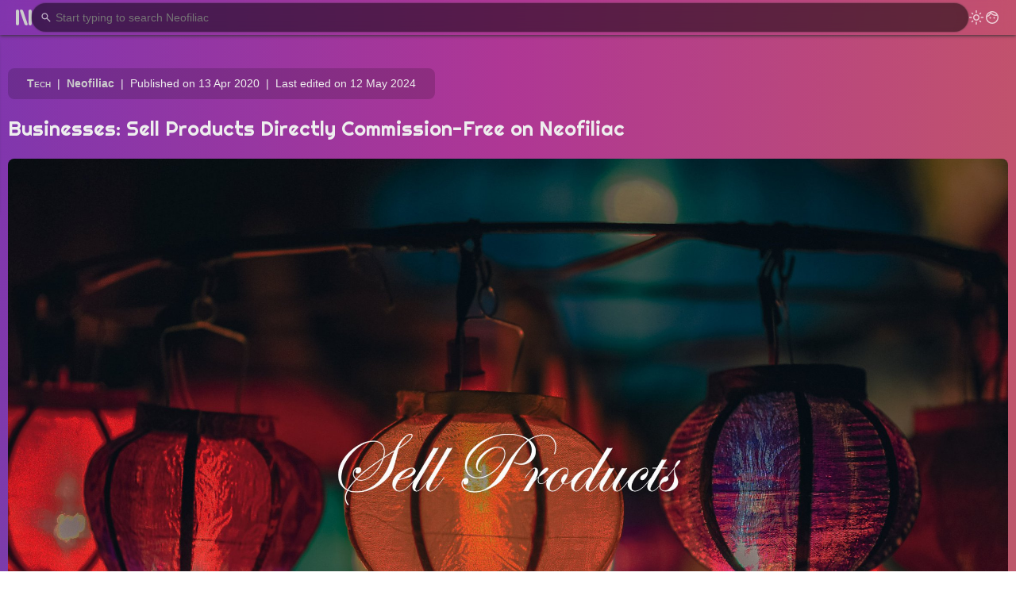

--- FILE ---
content_type: text/html; charset=utf-8
request_url: https://neofiliac.com/article/44/neofiliac-business-account
body_size: 10441
content:
<!DOCTYPE html><!-- DrJLT @ neofiliac Dec 2019 - June 2024 --><html lang="en"><head><meta charset="utf-8"><link href="/x/r.woff2" rel="preload" as="font" crossorigin><meta name="viewport" content="width=device-width, initial-scale=1"><link rel="stylesheet" href="/x/s/neof64.css" type="text/css"><link rel="stylesheet" href="/x/s/sgl64.css" type="text/css"><link rel="stylesheet" href="/x/s/art64.css" type="text/css"><link rel="stylesheet" href="/x/s/lst64.css" type="text/css"><link rel="stylesheet" href="/x/s/gal64.css" type="text/css"><script defer src="/x/s/neof64.js"></script><script defer src="/x/s/sgl64.js"></script><script defer src="/x/s/cpc64.js"></script><script defer src="/x/s/gal64.js"></script><title>Businesses: Sell Products Directly Commission-Free on Neofiliac | Neofiliac</title><link rel="canonical" href="https://neofiliac.com/article/44/neofiliac-business-account"><meta name="description" content="Neofiliac creates the complete new-product experience for enthusiasts and consumers alike. Products are an integral part of the puzzle. Unlike a marketplace, we make it possible for you to list your innovative products on Neofiliac for free and sell th..."><meta name="thumbnail" content="https://neofiliac.com/x/A/47/93/1589203269.jpg"><link rel="icon" type="image/png" href="/x/i/n96.png"></head><body><header><div id="h-menu-tog" class="pt" title="Main Menu" aria-label="Main Menu"><span></span><span id="hmt-2"></span><span></span></div><div id="h-search" class="search"><input type="text" placeholder="Start typing to search Neofiliac"><span>↵</span><div class="sayt-box"></div></div><div class="navm flex-r"><div id="h-search-tog" class="s-icon" aria-label="Search"></div><div class="ml pt dm-tog" aria-label="Toggle dark mode"></div><a href="/account" class="ml login" title="Account"></a></div></header><nav id="menu" class="em9" data-t=""><a href="/">Home</a><div class="d-h"></div><a href="/product">Products</a><a href="/compare">Comparator</a><div class="d-h"></div><a href="/keyword">Keywords</a><a href="/brand">Brands</a><div class="d-h"></div><a href="/account" id="mlogin">Account</a></nav><div id="main"><article class="m-wrap mg40"><div class="top-kw-wrap meta-sptd"><span class="sc"><b><a href="/tech">Tech</a></b></span><span><b><a href="/brand/89/neofiliac">Neofiliac</a></b></span><span>Published on 13 Apr 2020</span><span>Last edited on 12 May 2024</span></div><h1>Businesses: Sell Products Directly Commission-Free on Neofiliac</h1><div id="hero-image"><picture><source class="tb-img-s" srcset="/x/A/47/93/1589203269_i.jpg" media="(max-width:495px)"><source class="tb-img-s" srcset="/x/A/47/93/1589203269_t.jpg" media="(max-width:720px)"><img class="tb-img" src="/x/A/47/93/1589203269.jpg" alt="Post Banner for Businesses: Sell Products Directly Commission-Free on Neofiliac"></picture></div><div id="s-nav-wrap"><div id="side-nav"></div><div><div class="main-text card"><div class="drop-cap">Neofiliac creates the complete new-product experience for enthusiasts and consumers alike. Products are an integral part of the puzzle. Unlike a marketplace, we make it possible for you to list your innovative products on Neofiliac for free and sell them on your own platform, thus avoiding expensive commissions.</div><div><div class="sectionBreak"></div></div><h2>Curate Your Products</h2><div>Upon login, you can access the "<b>My Products</b>" panel from the account menu at the top-right corner of each page. It can also be accessed via the Account page from the drop-down menu at the top-left corner of each page. This can be useful for when the top Account Menu is hidden in narrow browsers.</div><div><div class="auto"><img loading="lazy" src="https://s.neofiliac.com/A/10/51/1595603689_t.jpg" alt="&quot;My Products&quot; listing can be accessed from the Account Menu after login" data-src="A/10/51/1595603689"></div></div><div class="img-caption">"My Products" listing can be accessed from the Account Menu after login</div><div class="">Once here, you can find the list of your unpublished drafts on top and that of your published products in reserve chronological order. You can create a product by clicking on the "<b>Add a New Product</b>" button. You can keep as many drafts as you like. Please note that only published products may be moderated.</div><div><div class="sectionBreak"></div></div><h2>Edit &amp; Publish A Product</h2><div>We encourage you to provide detailed information for all existing fields, though only those marked with an asterisk are required before you can publish a product. Some crucial features of products on Neofiliac that optimize discovery include <b>Keywords</b>. We strongly recommend that you add all that apply (a maximum of 8 are allowed for each product).</div><div><div class="auto"><img loading="lazy" src="https://s.neofiliac.com/A/50/70/1595603793_t.jpg" alt="The Product Editor is simple to use but rich in features" data-src="A/50/70/1595603793"></div></div><div class="img-caption">The Product Editor is simple to use but rich in features</div><div class=""><b>Product Features</b> are critical for enthusiasts and consumers. You are strongly advised to add as much details here as possible. In the near future, we will introduce a product feature tool that allows users to find your products even faster.</div><div>Each individual feature is a combination of <i>Feature Type</i>, <i>Feature Name</i>, and <i>Feature Value</i>. Currently, we allow three feature types: <b>Build</b>, <b>Function</b>, and <b>Production</b>. You can freely name each feature and provide a value. Please note that only features complete with type, name, and value will be saved. Those with empty fields will be discarded once you exit the editor.</div><div class="">Some additional points are worth noting:</div><div><ul><li>You must upload at least one product photo and choose it as the <i>cover</i> before the product can be published. Up to twelve (12) product photos may be uploaded. You can reorder them via drag-and-drop, though for this to take effect you must click on the "<b>Save Gallery Order</b>" button. You can delete an image or images after selecting them, though you cannot delete the current cover image: it must be replaced before deletion is possible.</li><li>Before publishing, you can preview the listing via the link in the <i>breadcrumb</i> section at the top-left corner of the editor page. This link is either the ID of the product (before a name has been saved) or its name.</li><li>Product pages are cached. Each time you make an update, the cache is cleared. However, cards in the catalogues are only updated every ten (10) minutes, while search index is updated every twenty (20) minutes; old information will be displayed in the meantime. Two exceptions are the Related Products section on an article page and the Company Products section on a company page. Their cache may take longer (up to 1 hour) to refresh.</li><li>Please refrain from adding unauthorized HTML or JavaScript codes into the editor. They will be stripped as they are saved.</li><li>Please note that only published products may be selected from the "<b>Related Products</b>" list in an article editor. Please keep this in mind in your workflow.</li></ul><div><div class="sectionBreak"></div></div></div><h2>Updates</h2><div>The June 2020 update integrated YouTube videos to the Product Gallery. Please only add official videos here. For more details, <a href="https://neofiliac.com/article/50/neofiliac-june-2020-update-youtube-gallery-integration-secure-3rd-party-sign-in-google-linkedin-new-comment-sections" target="_blank" rel="nofollow noopener noreferrer">please refer to this article</a>.</div><div>The July 2020 update introduced External Reviews. Here, you are encouraged to include quality external video reviews. For more details, <a href="https://neofiliac.com/article/1085/neofiliac-july-2020-update-enhanced-search-external-reviews-design-updates-amp-enriched-comments" target="_blank" rel="nofollow noopener noreferrer">please refer to this article</a>.</div><div><div class="sectionBreak"></div></div><div><i>This feature is temporarily suspended, as we focus on serving consumers.</i></div></div><h2>Article Gallery</h2><div class="mg-body mb20"><img class="main-gallery-img current"loading="lazy" data-name="A/47/93/1589203269"draggable="false" src="/x/A/47/93/1589203269_i.jpg" alt="Photo 1for post Businesses: Sell Products Directly Commission-Free on Neofiliac"><img class="main-gallery-img"loading="lazy" data-name="A/10/51/1595603689"draggable="false" src="/x/A/10/51/1595603689_i.jpg" alt="Photo 2for post Businesses: Sell Products Directly Commission-Free on Neofiliac"><img class="main-gallery-img"loading="lazy" data-name="A/50/70/1595603793"draggable="false" src="/x/A/50/70/1595603793_i.jpg" alt="Photo 3for post Businesses: Sell Products Directly Commission-Free on Neofiliac"></div><h2>Related Products</h2><div class="p-wrap"><div class="cd"><a class="cd-lk" href="/product/29/neofiliac"></a><div class="cd-thumb"><img alt="Neofiliac" loading="lazy" src="/x/i/cNeofiliac_i.jpg"></div><div class="cd-t"><div class="cd-ti"><a class="cd-lkt" href="/product/29/neofiliac">Neofiliac</a> <span class="igroup">Website</span></div><div class="pro-con"><ul class="pro-con-p"><li>Free to use</li><li>Comprehensive product listing</li><li>AI-powered product analytics</li></ul><b>...</b></div><div class="cd-t-b"><div class="s-like"></div><div class="cd-ac" data-id="29"></div> · <span><span class="neo-score">96</span>%</span> · <div class="cd-ind"><a href="/tech">Tech</a></div></div></div></div></div></div></div></article><div class="m-wrap cop-top cap-b"><h2 class="round">Also Check</h2><div class="list-k"><a href="/tech/article">Articles in <b>Tech</b></a><a href="/brand/89/neofiliac/article">Articles on <b>Neofiliac</b></a><a href="/keyword/official">Keyword <b>official</b></a></div></div><div class="gal"><div class="gal-cover"><div class="gal-nav gal-left" title="Previous image"><p>&lt;</p></div><div class="gal-nav gal-right" title="Next image"><p>&gt;</p></div><div class="gal-nav gal-close" title="Close"><p>x</p></div></div></div></div><footer><div class="navm l-wrap"><span>Copyright © 2020–2024 Neofiliac. All rights reserved.</span><a href="/brand/89/neofiliac/article">About</a><a href="/article/24/neofiliac-terms-of-service">Terms</a><a href="/article/25/neofiliac-privacy-policy">Privacy</a><div class="txt pt dm-tog" aria-label="Toggle dark mode"></div><a href="/account" class="login">Account</a></div></footer></body></html>

--- FILE ---
content_type: text/css
request_url: https://neofiliac.com/x/s/art64.css
body_size: 425
content:
/* DrJLT @ neofiliac */#s-nav-wrap .main-text h2,.main-text h3{font-family:Helvetica,Roboto,sans-serif}.top-kw-wrap{display:inline-block;margin:0}#hero-image{height:0;padding-bottom:61.8%;position:relative;border-radius:8px;overflow:hidden;margin:20px 0}#hero-image img{position:absolute;width:100%;height:100%;object-fit:cover}.main-text{font-size:1.2em;font-family:Georgia,serif;text-align:justify;padding:20px 40px;margin-top:20px}.main-text .drop-cap::first-letter{font-weight:700;font-size:80px;line-height:70px;letter-spacing:0;padding:0 15px 5px 0;float:left}.main-text>div{margin:15px 0}.main-text>div.linkWrap{margin:auto}#s-nav-wrap .main-text h2{font-variant:normal;background:0 0;font-size:1.3em;padding:0;margin:35px 0 15px}.main-text h3{margin:25px 0 15px}.main-text li{padding:10px 0}.sectionBreak{position:relative;width:100%;margin:50px 0;height:1px}.sectionBreak::before{content:'\00b7\00b7\00b7';line-height:1px;position:absolute;left:50%;transform:translateX(-50%)}div.img-caption{margin:-20px auto 32px;font-size:.8em;text-align:center;opacity:.8}.main-text img{width:80%;border:0;margin:0 auto;display:block}.main-text div.auto{margin:32px auto}.p-wrap{margin:0 auto}@media(max-width:1299px){.p-wrap{grid-template-columns:1fr}}@media(max-width:799px){.sectionBreak{margin:35px 0}.main-text img{width:100%}.main-text{padding:5px 0}}@media (max-width:599px){.main-text{text-align:initial}}

--- FILE ---
content_type: application/javascript
request_url: https://neofiliac.com/x/s/sgl64.js
body_size: 396
content:
/* DrJLT @ neofiliac */var sdnav=document.getElementById("side-nav");if(null!==sdnav){var e=document.querySelectorAll("#s-nav-wrap h2");if(e.length>0){var a=document.createElement("div");a.id="s-nav-box",a.innerHTML='<a href="#main" class="sm-link">Top</a>';for(var n=e.length,r=0;r<n;r++){var t=document.createElement("div");t.className="link-wrap",t.innerHTML='<span id="target-'+(r+1)+'"></span>',e[r].parentNode.insertBefore(t,e[r]),a.innerHTML+='<a href="#target-'+(r+1)+'" class="sm-link">'+e[r].textContent+"</a>"}sdnav.append(a),smoothLink()}}